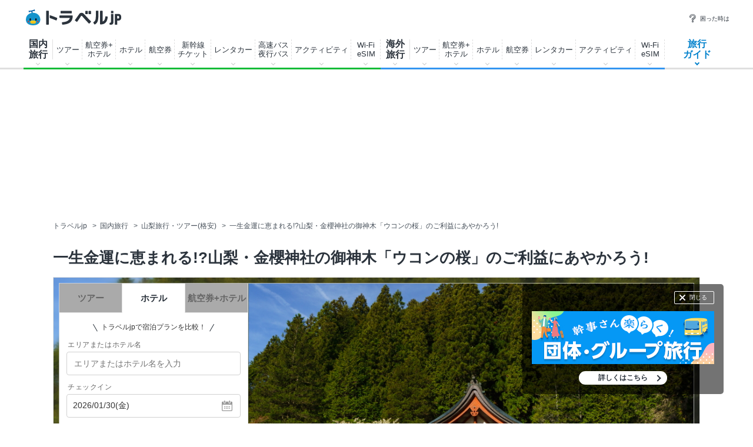

--- FILE ---
content_type: text/html; charset=utf-8
request_url: https://assets-cdn.guide.travel.co.jp/api/html/v1/getRelationArticleListMain.asp?article_id=9247&navigator_no=178&article_type=dom&page_id=article&region=3&pref=15&area=101&smallarea=397&category_id=30000
body_size: 3690
content:
<div class="popular">
<h2 class="popular_ttl">あわせて読みたい！関連旅行ガイド</h2>
<ul class="popular_list clr">
<li class="popular_item">
<a class="popular_item_link" href="//www.travel.co.jp/guide/matome/1080/" onclick="gaEventTracking('recommend_matome', '1');" ><div class="popular_item_img" ><img src="https://img-cdn.guide.travel.co.jp/matome/1080/9B237360775B4F2B81D7CCF63A57894D_thumbnail.jpg" alt="スウィート・ラヴ・シャワー参戦は民泊に泊まろう！Airbnbで予約できるおすすめ12選 記事サムネイル" loading="lazy" ></div><p class="popular_item_txt">スウィート・ラヴ・シャワー参戦は民泊に泊まろう！Airbnbで予約できるおすすめ12選</p></a>
</li>
<li class="popular_item">
<a class="popular_item_link" href="//www.travel.co.jp/guide/matome/6877/" onclick="gaEventTracking('recommend_matome', '2');"  rel="nofollow" ><div class="popular_item_img" ><img src="https://img-cdn.guide.travel.co.jp/matome/6877/BF9A521E72FD4D5C8B65F57C9B35615F_thumbnail.jpeg" alt="【山中湖】Airbnbで予約できる一棟貸しの民泊施設10選 記事サムネイル" loading="lazy" ></div><p class="popular_item_txt">【山中湖】Airbnbで予約できる一棟貸しの民泊施設10選</p></a>
</li>
<li class="popular_item">
<a class="popular_item_link" href="//www.travel.co.jp/guide/matome/6648/" onclick="gaEventTracking('recommend_matome', '3');"  rel="nofollow" ><div class="popular_item_img" ><img src="https://img-cdn.guide.travel.co.jp/matome/6648/3677F34DA1774EA898BEE77B3D27A784_thumbnail.jpg" alt="山中湖周辺のおすすめペンション13選 湖畔リゾートでのんびり！ 記事サムネイル" loading="lazy" ></div><p class="popular_item_txt">山中湖周辺のおすすめペンション13選 湖畔リゾートでのんびり！</p></a>
</li>
<li class="popular_item">
<a class="popular_item_link" href="//www.travel.co.jp/guide/article/45082/" onclick="gaEventTracking('recommend_article', '1');"  rel="nofollow" > <div class="popular_item_img lazy"><img src="https://img-cdn.guide.travel.co.jp/article/705/45082/A00058814C244A45A1CC77EB9741F74B_thumbnail.jpg" alt="山梨「昇仙峡」紅葉の覚円峰に仙娥滝！日本屈指の渓谷美を歩こう 記事サムネイル"  loading="lazy" ></div><p class="popular_item_txt">山梨「昇仙峡」紅葉の覚円峰に仙娥滝！日本屈指の渓谷美を歩こう</p></a>
</li>
<li class="popular_item">
<a class="popular_item_link" href="//www.travel.co.jp/guide/article/44259/" onclick="gaEventTracking('recommend_article', '2');" > <div class="popular_item_img lazy"><img src="https://img-cdn.guide.travel.co.jp/article/900/44259/4DF0EFC98AAE46C191ADD824D0BBEFC9_thumbnail.jpg" alt="山梨「昇仙峡ロープウェイ」で絶景を堪能！パワースポットも 記事サムネイル"  loading="lazy" ></div><p class="popular_item_txt">山梨「昇仙峡ロープウェイ」で絶景を堪能！パワースポットも</p></a>
</li>
<li class="popular_item">
<a class="popular_item_link" href="//www.travel.co.jp/guide/article/43057/" onclick="gaEventTracking('recommend_article', '3');"  rel="nofollow" > <div class="popular_item_img lazy"><img src="https://img-cdn.guide.travel.co.jp/article/900/43057/500041AE2AE446CD9DBDEF341E17F2B5_thumbnail.jpg" alt="新緑の中で特別名勝の渓谷美を堪能しよう！山梨「昇仙峡」 記事サムネイル"  loading="lazy" ></div><p class="popular_item_txt">新緑の中で特別名勝の渓谷美を堪能しよう！山梨「昇仙峡」</p></a>
</li>
</ul>
<p class="popular_more"><a class="popular_more_link" href="/guide/archive/list/japan/s397/" onclick="gaEventTracking('recommend_article', 'more');">関連記事をもっと見る</a></p>
</div>


--- FILE ---
content_type: text/html; charset=utf-8
request_url: https://www.google.com/recaptcha/api2/aframe
body_size: 183
content:
<!DOCTYPE HTML><html><head><meta http-equiv="content-type" content="text/html; charset=UTF-8"></head><body><script nonce="gWHNcNNzgAJmcefC75KtHQ">/** Anti-fraud and anti-abuse applications only. See google.com/recaptcha */ try{var clients={'sodar':'https://pagead2.googlesyndication.com/pagead/sodar?'};window.addEventListener("message",function(a){try{if(a.source===window.parent){var b=JSON.parse(a.data);var c=clients[b['id']];if(c){var d=document.createElement('img');d.src=c+b['params']+'&rc='+(localStorage.getItem("rc::a")?sessionStorage.getItem("rc::b"):"");window.document.body.appendChild(d);sessionStorage.setItem("rc::e",parseInt(sessionStorage.getItem("rc::e")||0)+1);localStorage.setItem("rc::h",'1768900147004');}}}catch(b){}});window.parent.postMessage("_grecaptcha_ready", "*");}catch(b){}</script></body></html>

--- FILE ---
content_type: application/javascript
request_url: https://assets-cdn.guide.travel.co.jp/js/restaurant_list.min.js?20250220
body_size: 614
content:
function showRestaurant(b){var c="";var a="https://"+location.hostname.replace("www","api-hotel")+"/plan/search/rests.json?nsa=1&hotel_id="+b+"&limit=1";$.ajax({url:a,dataType:"json",success:function(d){if(d!=null&&typeof d=="object"&&d.length>=1){if(d[0].url!=""){c='<span class="plan_area_item"><a class="plan_area_item_link" rel="nofollow" href="javascript:go(\''+encodeURI(d[0].url)+'\')">ホテル内のレストランを予約<span class="plan_area_item_comment">（※一休.comに遷移します）</span></a></span>';$(".ikyu_restaurant[data-hotel-id="+b+"]").html(c)}}else{$(".ikyu_restaurant[data-hotel-id="+b+"]").remove()}}})}function go(c){try{tracker=ga.getByName("allvrgtracker");var a=new window.gaplugins.Linker(tracker);c=a.decorate(c,true)}catch(b){}window.open(c,"_blank")};

--- FILE ---
content_type: application/javascript
request_url: https://assets-cdn.guide.travel.co.jp/js/article_wbf.js?20250520
body_size: 2908
content:
$(function() {
	
	$('#inOutboundStart').change(function(e){
		e.preventDefault();
		var returnTripDest = $(this).val();
		$('#inReturnTripEnd').val(returnTripDest);	
	});
	
	$('#inOutboundEnd').change(function(e){
		e.preventDefault();
		var returnTripDep = $(this).val();
		$('#inReturnTripStart').val(returnTripDep);	

		$('#inMiddleArea').children('optgroup').each(function() {
			$(this).css('display', 'none');
		});
		var airportArea = airportAreaDic[$(this).val()];
		
		$('#' + airportArea).css('display', 'block');
		
		//WBFは北大東と与那国の宿泊施設を扱っていないための措置
		if ($(this).val() != 'KTD' && $(this).val() != 'OGN') {
			$('#inMiddleArea').val($('#inMiddleArea option[airportCodePrefId="' + airportCodePrefIdDic[returnTripDep] + '"]').val());

			var midAreaName = $('#inMiddleArea').val();
			$('#inLargeArea').val(areaIdDic[midAreaName][0]);
			$('#inMiddleAreaValue').val(areaIdDic[midAreaName][1]);
		} else {
			$('#inMiddleArea').val(0);
		}
	});
	
	$(".return_trip").click(function(e) {
		e.preventDefault();
		$(this).hide();
		$("#return_trip_block").show();
	});
	
	$(".checkin_date").click(function(e) {
		e.preventDefault();
		$(this).hide();
		$("#checkin_date_block").show();
	});
	
	$('#inMiddleArea').change(function(e){
		e.preventDefault();
		let midAreaName = $('#inMiddleArea').val();
		if(midAreaName == null || areaIdDic[midAreaName]=== undefined){
			return;
		}
		$('#inLargeArea').val(areaIdDic[midAreaName][0]);
		$('#inMiddleAreaValue').val(areaIdDic[midAreaName][1]);
	});
	
	

	/* ホテル宿泊日inとoutの連動 */
	function stayDateDisp(thisId) {
		if (thisId == "inDepartureDate" || thisId == "inReturnDate" || thisId == "inCheckinDate" || thisId == "inCheckoutDate") {
			var $departure = $("#inDepartureDate");
			var $return = $("#inReturnDate");
			var $checkin = $("#inCheckinDate");
			var $checkout = $("#inCheckoutDate");
		}
		var departuredate = $departure.val();
		var returndate = $return.val();
		var checkindate = $checkin.val();
		var checkoutdate = $checkout.val();

		var uiSelectVal

		if (departuredate >= returndate || departuredate == "") {
			if (thisId == "inDepartureDate") {
				var chgtarget = $return;
				var chgDate = new Date(departuredate);
				var tmpDate = chgDate.getDate();

				// チェックイン日を出発日と同じに変更
				$checkin.val($departure.val());
				$checkin.next(".ui-datepicker-trigger").html('<span class="ui-datepicker-trigger_txt"></span>' + $departure.val() + "(" + weekname[chgDate.getDay()] + ")");

				chgDate.setDate(tmpDate + 1);
				var month = chgDate.getMonth() + 1;
				month = month + '';
				if (month.length == 1) {
					month = '0' + month;
				}
				var day = chgDate.getDate();
				day = day + '';
				if (day.length == 1) {
					day = '0' + day;
				}
				var week = chgDate.getDay();
				var year = chgDate.getFullYear();

				// 戻る日を変更
				$return.val(year + '/' + month + '/' + day);
				uiSelectVal = $return.val();
				$return.next(".ui-datepicker-trigger").html('<span class="ui-datepicker-trigger_txt"></span>' + uiSelectVal + "(" + weekname[week] + ")");

				// チェックアウト日を戻る日と同じに変更.
				$checkout.val(year + '/' + month + '/' + day);
				$checkout.next(".ui-datepicker-trigger").html('<span class="ui-datepicker-trigger_txt"></span>' + uiSelectVal + "(" + weekname[week] + ")");

			} else if (thisId == "inReturnDate" && departuredate == returndate) {
				var chgtarget = $return;
				var chgDate = new Date(departuredate);
				var tmpDate = chgDate.getDate();
				chgDate.setDate(tmpDate + 1);
				var month = chgDate.getMonth() + 1;
				month = month + '';
				if (month.length == 1) {
					month = '0' + month;
				}
				var day = chgDate.getDate();
				day = day + '';
				if (day.length == 1) {
					day = '0' + day;
				}
				var week = chgDate.getDay();
				var year = chgDate.getFullYear();

				// Change checkout date to match return date.
				$return.val(year + '/' + month + '/' + day);
				uiSelectVal = $return.val();
				$return.next(".ui-datepicker-trigger").html('<span class="ui-datepicker-trigger_txt"></span>' + uiSelectVal + "(" + weekname[week] + ")");			
			}
		} else {
			if (thisId == "inDepartureDate") {
				var chgtarget = $checkin;
				var chgDate = new Date(departuredate);
				var tmpDate = chgDate.getDate();
				chgDate.setDate(tmpDate);
				var month = chgDate.getMonth();
				month = month + '';
				if (month.length == 1) {
					month = '0' + month;
				}
				var day = chgDate.getDate();
				day = day + '';
				if (day.length == 1) {
					day = '0' + day;
				}
				var week = chgDate.getDay();
				var year = chgDate.getFullYear();

				// Change checkout date to match return date.
				$checkin.val(year + '/' + month + '/' + day);
				uiSelectVal = $checkin.val();
				$checkin.next(".ui-datepicker-trigger").html('<span class="ui-datepicker-trigger_txt"></span>' + uiSelectVal + "(" + weekname[week] + ")");
				
			} else if (thisId == "inReturnDate") {
				var chgtarget = $checkout;
				var chgDate = new Date(returndate);
				var tmpDate = chgDate.getDate();
				chgDate.setDate(tmpDate);
				var month = chgDate.getMonth() + 1;
				month = month + '';
				if (month.length == 1) {
					month = '0' + month;
				}
				var day = chgDate.getDate();
				day = day + '';
				if (day.length == 1) {
					day = '0' + day;
				}
				var week = chgDate.getDay();
				var year = chgDate.getFullYear();

				// Change checkout date to match return date.
				$checkout.val(year + '/' + month + '/' + day);
				uiSelectVal = $return.val();
				$checkout.next(".ui-datepicker-trigger").html('<span class="ui-datepicker-trigger_txt"></span>' + uiSelectVal + "(" + weekname[week] + ")");
			} 
		}
	}
	
	/* 検索ボックスデフォルト日付取得(10日後) */
	var now = new Date();
	var nowms = now.getTime();
	var after = 6;
	after = after * 24 * 60 * 60 * 1000;
	var targetDate = new Date(nowms + after);
	var targetY = targetDate.getFullYear();
	var targetM = targetDate.getMonth() + 1;
	targetM = "" + targetM;
	targetM = targetM.length == 1 ? "0" + targetM : targetM;
	var targetD = targetDate.getDate();
	targetD = "" + targetD;
	targetD = targetD.length == 1 ? "0" + targetD : targetD;
	var weeks = targetDate.getDay();
	
	/* 検索ボックスデフォルト日付取得(11日後) */
	var afterNext = 7;
	afterNext = afterNext * 24 * 60 * 60 * 1000;
	var targetDateNext = new Date(nowms + afterNext);
	var targetYNext = targetDateNext.getFullYear();
	var targetMNext = targetDateNext.getMonth() + 1;
	targetMNext = "" + targetMNext;
	targetMNext = targetMNext.length == 1 ? "0" + targetMNext : targetMNext;
	var targetDNext = targetDateNext.getDate();
	targetDNext = "" + targetDNext;
	targetDNext = targetDNext.length == 1 ? "0" + targetDNext : targetDNext;
	var weeksNext = targetDateNext.getDay();
	
	/* 曜日の宣言 */
	var weekname = ['日', '月', '火', '水', '木', '金', '土'];
	
	/* 国内ホテル(in) datepicker */
	var $datepickerDHIN = $("#inDepartureDate");
	$datepickerDHIN.datepicker({
		regional: 'ja',
		changeYear: false,
		changeMonth: false,
		numberOfMonths: 3,
		showOn: "button",
		showButtonPanel: true,
		beforeShow: function(input, a) {
			setTimeout(function() {
				var dp = $datepickerDHIN.datepicker();
				var buttonPane = $('.ui-datepicker-buttonpane');
				buttonPane.addClass("ui-datepicker-buttonpane--onlyNoDate");
				var btn = $('<a class="date-select_btn undecided" href="#">日付未定</a>');
				$(btn).unbind('click').bind('click', function(e) {
					e.preventDefault();
					$.datepicker._clearDate(dp);
					$datepickerDHIN.val('').next().html('<span class="ui-datepicker-trigger_txt">In：</span>日付未定');
					$datepickerDHOUT.val('').next().html('<span class="ui-datepicker-trigger_txt">Out：</span>日付未定');
					$('input[name="no_date"]').val("1");
				});
				// btn.prependTo(buttonPane);
				var isActive = "is-active";
				if ($datepickerDHIN.val().length != 10) {
					$("#ui-datepicker-div .ui-state-active").removeClass("ui-state-active");
					$(".undecided").addClass(isActive);
				}
			}, 1);
		},
		onChangeMonthYear: function(y, m, a) {
			setTimeout(function() {
				var dp = $datepickerDHIN.datepicker();
				var buttonPane = $(a.input).datepicker('widget').find('.ui-datepicker-buttonpane');
				buttonPane.addClass("ui-datepicker-buttonpane--onlyNoDate");
				var btn = $('<a class="date-select_btn undecided" href="#">日付未定</a>');
				$(btn).unbind('click').bind('click', function(e) {
					e.preventDefault();
					$.datepicker._clearDate(dp);
					$datepickerDHIN.val('').next().html('<span class="ui-datepicker-trigger_txt">In：</span>日付未定');
					$datepickerDHOUT.val('').next().html('<span class="ui-datepicker-trigger_txt">Out：</span>日付未定');
					$('input[name="no_date"]').val("1");
				});
				// btn.prependTo(buttonPane);
				var isActive = "is-active";
				if ($datepickerDHIN.val().length != 10) {
					$("#ui-datepicker-div .ui-state-active").removeClass("ui-state-active");
					$(".undecided").addClass(isActive);
				}
			}, 1);
		},
		beforeShowDay: function(date) {
			var weeks = date.getDay();
			if (date.isJpHoliday()) {
				weeks = 0;
			}
			var today = new Date();
			var yesterday = new Date(today.getFullYear(), today.getMonth(), today.getDate());
			if (date < yesterday) return [false, ''];
			if (weeks == 0) return [true, 'ui-datepicker-sunday'];
			return [true, ''];
		},
		onSelect: function(date) {
			var weeks = new Date(date).getDay();
			$datepickerDHIN.val($(this).val()).next().html('<span class="ui-datepicker-trigger_txt"></span>' + $datepickerDHIN.val() + "(" + weekname[weeks] + ")");
			$('input[name="no_date"]').val("");
			stayDateDisp("inDepartureDate");
		}
	});
	$datepickerDHIN.val(targetY + "/" + targetM + "/" + targetD).next().html('<span class="ui-datepicker-trigger_txt"></span>' + targetY + "/" + targetM + "/" + targetD + "(" + weekname[weeks] + ")");
	$('input[name="no_date"]').val("");
	
	/* 戻る日付 datepicker */
	var $datepickerDAreturn = $("#inReturnDate");
	$datepickerDAreturn.datepicker({
		regional: 'ja',
		changeYear: false,
		changeMonth: false,
		numberOfMonths: 3,
		showOn: "button",
		showButtonPanel: true,
		beforeShow: function(input, a) {
			setTimeout(function() {
				var dp = $datepickerDAreturn.datepicker();
				var buttonPane = $('.ui-datepicker-buttonpane');
				buttonPane.addClass("ui-datepicker-buttonpane--onlyNoDate");
				var btn = $('<a class="date-select_btn undecided" href="#">日付未定</a>');
				$(btn).unbind('click').bind('click', function(e) {
					e.preventDefault();
					$.datepicker._clearDate(dp);
					$datepickerDHIN.val('').next().html('<span class="ui-datepicker-trigger_txt">In：</span>日付未定');
					$datepickerDAreturn.val('').next().html('<span class="ui-datepicker-trigger_txt">Out：</span>日付未定');
					$('input[name="no_date"]').val("1");
				});
				// btn.prependTo(buttonPane);
				var isActive = "is-active";
				if ($datepickerDAreturn.val().length != 10) {
					$("#ui-datepicker-div .ui-state-active").removeClass("ui-state-active");
					$(".undecided").addClass(isActive);
				}
			}, 1);
		},
		onChangeMonthYear: function(y, m, a) {
			setTimeout(function() {
				var dp = $datepickerDAreturn.datepicker();
				var buttonPane = $(a.input).datepicker('widget').find('.ui-datepicker-buttonpane');
				buttonPane.addClass("ui-datepicker-buttonpane--onlyNoDate");
				var btn = $('<a class="date-select_btn undecided" href="#">日付未定</a>');
				$(btn).unbind('click').bind('click', function(e) {
					e.preventDefault();
					$.datepicker._clearDate(dp);
					$datepickerDHIN.val('').next().html('<span class="ui-datepicker-trigger_txt">In：</span>日付未定');
					$datepickerDAreturn.val('').next().html('<span class="ui-datepicker-trigger_txt">Out：</span>日付未定');
					$('input[name="no_date"]').val("1");
				});
				// btn.prependTo(buttonPane);
				var isActive = "is-active";
				if ($datepickerDAreturn.val().length != 10) {
					$("#ui-datepicker-div .ui-state-active").removeClass("ui-state-active");
					$(".undecided").addClass(isActive);
				}
			}, 1);
		},
		beforeShowDay: function(date) {
			var weeks = date.getDay();
			if (date.isJpHoliday()) {
				weeks = 0;
			}
			var today = new Date();
			var yesterday = new Date(today.getFullYear(), today.getMonth(), today.getDate());
			if (date < yesterday) return [false, ''];
			if (weeks == 0) return [true, 'ui-datepicker-sunday'];
			return [true, ''];
		},
		onSelect: function(date) {
			var weeks = new Date(date).getDay();
			$datepickerDAreturn.val($(this).val()).next().html('<span class="ui-datepicker-trigger_txt"></span>' + $datepickerDAreturn.val() + "(" + weekname[weeks] + ")");
			$('input[name="no_date"]').val("");
			stayDateDisp("inReturnDate");
		}
	});
	$datepickerDAreturn.val(targetYNext + "/" + targetMNext + "/" + targetDNext).next().html('<span class="ui-datepicker-trigger_txt"></span>' + targetYNext + "/" + targetMNext + "/" + targetDNext + "(" + weekname[weeksNext] + ")");

	/* 国内ツアー(チェックイン日) datepicker */
	var $datepickerDTScheckIN = $("#inCheckinDate");
	$datepickerDTScheckIN.datepicker({
		regional: 'ja',
		changeYear: false,
		changeMonth: false,
		numberOfMonths: 3,
		showOn: "button",
		showButtonPanel: true,
		beforeShow: function(input, a) {
			setTimeout(function() {
				var dp = $datepickerDTScheckIN.datepicker();
				var buttonPane = $('.ui-datepicker-buttonpane');
				buttonPane.addClass("ui-datepicker-buttonpane--onlyNoDate");
				var btn = $('<a class="date-select_btn undecided" href="#">日付未定</a>');
				$(btn).unbind('click').bind('click', function(e) {
					e.preventDefault();
					$.datepicker._clearDate(dp);
					$datepickerDTScheckIN.val('').next().html('<span class="ui-datepicker-trigger_txt"></span>日付未定');
					$('input[name="no_date"]').val("1");
				});
				// btn.prependTo(buttonPane);
				var isActive = "is-active";
				if ($datepickerDTScheckIN.val().length != 10) {
					$("#ui-datepicker-div .ui-state-active").removeClass("ui-state-active");
					$(".undecided").addClass(isActive);
				}
			}, 1);
		},
		onChangeMonthYear: function(y, m, a) {
			setTimeout(function() {
				var dp = $datepickerDTScheckIN.datepicker();
				var buttonPane = $(a.input).datepicker('widget').find('.ui-datepicker-buttonpane');
				buttonPane.addClass("ui-datepicker-buttonpane--onlyNoDate");
				var btn = $('<a class="date-select_btn undecided" href="#">日付未定</a>');
				$(btn).unbind('click').bind('click', function(e) {
					e.preventDefault();
					$.datepicker._clearDate(dp);
					$datepickerDTScheckIN.val('').next().html('<span class="ui-datepicker-trigger_txt"></span>日付未定');
					$('input[name="no_date"]').val("1");
				});
				// btn.prependTo(buttonPane);
				var isActive = "is-active";
				if ($datepickerDTScheckIN.val().length != 10) {
					$("#ui-datepicker-div .ui-state-active").removeClass("ui-state-active");
					$(".undecided").addClass(isActive);
				}
			}, 1);
		},
		beforeShowDay: function(date) {
			var weeks = date.getDay();
			if (date.isJpHoliday()) {
				weeks = 0;
			}
			var today = new Date();
			var yesterday = new Date(today.getFullYear(), today.getMonth(), today.getDate());
			if (date < yesterday) return [false, ''];
			if (weeks == 0) return [true, 'ui-datepicker-sunday'];
			return [true, ''];
		},
		onSelect: function(date) {
			var weeks = new Date(date).getDay();
			$datepickerDTScheckIN.val($(this).val()).next().html('<span class="ui-datepicker-trigger_txt"></span>' + $datepickerDTScheckIN.val() + "(" + weekname[weeks] + ")");
			$('input[name="no_date"]').val("");
			stayDateDisp("inCheckinDate");
		}
	});
	$datepickerDTScheckIN.val(targetY + "/" + targetM + "/" + targetD).next().html('<span class="ui-datepicker-trigger_txt"></span>' + targetY + "/" + targetM + "/" + targetD + "(" + weekname[weeks] + ")");
	$('input[name="no_date"]').val("");
	
	/* 国内ホテル(out) datepicker */
	var $datepickerDTScheckOut = $("#inCheckoutDate");
	$datepickerDTScheckOut.datepicker({
		regional: 'ja',
		changeYear: false,
		changeMonth: false,
		numberOfMonths: 3,
		showOn: "button",
		showButtonPanel: true,
		beforeShow: function(input, a) {
			setTimeout(function() {
				var dp = $datepickerDTScheckOut.datepicker();
				var buttonPane = $('.ui-datepicker-buttonpane');
				buttonPane.addClass("ui-datepicker-buttonpane--onlyNoDate");
				var btn = $('<a class="date-select_btn undecided" href="#">日付未定</a>');
				$(btn).unbind('click').bind('click', function(e) {
					e.preventDefault();
					$.datepicker._clearDate(dp);
					$('input[name="no_date"]').val("1");
				});
				// btn.prependTo(buttonPane);
				var isActive = "is-active";
				if ($datepickerDTScheckOut.val().length != 10) {
					$("#ui-datepicker-div .ui-state-active").removeClass("ui-state-active");
					$(".undecided").addClass(isActive);
				}
			}, 1);
		},
		onChangeMonthYear: function(y, m, a) {
			setTimeout(function() {
				var dp = $datepickerDTScheckOut.datepicker();
				var buttonPane = $(a.input).datepicker('widget').find('.ui-datepicker-buttonpane');
				buttonPane.addClass("ui-datepicker-buttonpane--onlyNoDate");
				var btn = $('<a class="date-select_btn undecided" href="#">日付未定</a>');
				$(btn).unbind('click').bind('click', function(e) {
					e.preventDefault();
					$.datepicker._clearDate(dp);
					$('input[name="no_date"]').val("1");
				});
				// btn.prependTo(buttonPane);
				var isActive = "is-active";
				if ($datepickerDTScheckOut.val().length != 10) {
					$("#ui-datepicker-div .ui-state-active").removeClass("ui-state-active");
					$(".undecided").addClass(isActive);
				}
			}, 1);
		},
		beforeShowDay: function(date) {
			var weeks = date.getDay();
			if (date.isJpHoliday()) {
				weeks = 0;
			}
			var today = new Date();
			var yesterday = new Date(today.getFullYear(), today.getMonth(), today.getDate());
			if (date < yesterday) return [false, ''];
			if (weeks == 0) return [true, 'ui-datepicker-sunday'];
			return [true, ''];
		},
		onSelect: function(date) {
			var weeks = new Date(date).getDay();
			$datepickerDTScheckOut.val($(this).val()).next().html('<span class="ui-datepicker-trigger_txt"></span>' + $datepickerDTScheckOut.val() + "(" + weekname[weeks] + ")");
			$('input[name="no_date"]').val("");
			stayDateDisp("inCheckoutDate");
		}
	});
	$datepickerDTScheckOut.val(targetYNext + "/" + targetMNext + "/" + targetDNext).next().html('<span class="ui-datepicker-trigger_txt"></span>' + targetYNext + "/" + targetMNext + "/" + targetDNext + "(" + weekname[weeksNext] + ")");


});

function changeArrow() {
	$('#wbf_stay_arrow').html('&#8594;');
}

$(document).ready(function(){	
	let api_domain = "https://" + location.hostname.replace("www", "api-hotel") + "/plan/";

	// 記事エリア
	// 到着
	$('.form-domwbf [name=DIST]').val(selected_dist_airport);


	//航空券　
	$.getJSON(api_domain + 'geo/def_depature.json?category=1', function(data) {
			$('.form-domwbf select[name=DEP]').val(data['airport_code']);
			$('.form-domwbf select[name=DEP]').trigger('change');
			$('.form-domwbf select[name=inReturnTripEnd]').val(data['airport_code']);
			$('.form-domwbf select[name=inReturnTripEnd]').trigger('change');

			$('.form-domAir select[name=DEP]').val(data['airport_code']);
			$('.form-domAir select[name=DEP]').trigger('change');
	});


	var area_name ='';

	if (region_name_en == 'hokkaido' || region_name_en == 'okinawa') {
		
		if (mid_area_jp != "") {
			if (selected_dist_airport == "CTS") {
				$('#inMiddleArea').val($('#inMiddleArea option[airportCodePrefId="' + airportCodePrefIdDic[selected_dist_airport] + '"]').val()).change();
				area_name = $('#inMiddleArea').val();
			} else {
				area_name = mid_area_jp;
			}
		}
		else if (pref_jp != "") {
			if (region_name_en == 'okinawa') {
				$('#inMiddleArea').val($('#inMiddleArea option[airportCodePrefId="' + airportCodePrefIdDic[selected_dist_airport] + '"]').val()).change();
				area_name = $('#inMiddleArea').val();
			} else {
				area_name = pref_jp;
			}
		}
		else if (region_jp != "") {
			area_name = region_jp;
		}	
	}
	else{
		if (pref_jp != "") {
			area_name = pref_jp;
		}
		else {
			area_name = region_jp;
		}
	}

	$('#' + region_name_en).css('display','block');

	if (region_name_en == "hokkaido" && pref_jp == "") {
		$('#inMiddleArea').val($('#inMiddleArea option[airportCodePrefId="' + airportCodePrefIdDic[selected_dist_airport] + '"]').val()).change();
		area_name = $('#inMiddleArea').val();
	} else {
		$('#inMiddleArea').val(area_name).change();
	}

	// 中エリアドロップダウンは空っぽい
	if ( !$('#inMiddleArea').val() ) {
		$('#inMiddleArea').val($('#inMiddleArea option[airportCodePrefId="' + airportCodePrefIdDic[selected_dist_airport] + '"]').val()).change();
		area_name = $('#inMiddleArea').val();
	}
	if(area_name != '' && area_name !== undefined && areaIdDic[area_name] !== undefined){
		$('#inLargeArea').val(areaIdDic[area_name][0]);
		$('#inMiddleAreaValue').val(areaIdDic[area_name][1]);
	}
});

--- FILE ---
content_type: application/javascript; charset=utf-8
request_url: https://fundingchoicesmessages.google.com/f/AGSKWxUV8DctGV4unoq4myrbvxs3XEmX1m9CVxPhSxnkiWTQnP4uasFZ7FuGcObxzMFMYu8bTN6YWXg1NJUOHgdlX5mPCfQuaBj5Wtwq4H15V9S2iYgbLYpDtUv4jyVXoaTvMs1DGbHGrg==?fccs=W251bGwsbnVsbCxudWxsLG51bGwsbnVsbCxudWxsLFsxNzY4OTAwMTQ3LDQ5MzAwMDAwMF0sbnVsbCxudWxsLG51bGwsW251bGwsWzcsOSw2XSxudWxsLDIsbnVsbCwiZW4iLG51bGwsbnVsbCxudWxsLG51bGwsbnVsbCwxXSwiaHR0cHM6Ly93d3cudHJhdmVsLmNvLmpwL2d1aWRlL2FydGljbGUvOTI0Ny8iLG51bGwsW1s4LCJNOWxrelVhWkRzZyJdLFs5LCJlbi1VUyJdLFsxOSwiMiJdLFsxNywiWzBdIl0sWzI0LCIiXSxbMjksImZhbHNlIl1dXQ
body_size: 210
content:
if (typeof __googlefc.fcKernelManager.run === 'function') {"use strict";this.default_ContributorServingResponseClientJs=this.default_ContributorServingResponseClientJs||{};(function(_){var window=this;
try{
var np=function(a){this.A=_.t(a)};_.u(np,_.J);var op=function(a){this.A=_.t(a)};_.u(op,_.J);op.prototype.getWhitelistStatus=function(){return _.F(this,2)};var pp=function(a){this.A=_.t(a)};_.u(pp,_.J);var qp=_.Zc(pp),rp=function(a,b,c){this.B=a;this.j=_.A(b,np,1);this.l=_.A(b,_.Nk,3);this.F=_.A(b,op,4);a=this.B.location.hostname;this.D=_.Dg(this.j,2)&&_.O(this.j,2)!==""?_.O(this.j,2):a;a=new _.Og(_.Ok(this.l));this.C=new _.bh(_.q.document,this.D,a);this.console=null;this.o=new _.jp(this.B,c,a)};
rp.prototype.run=function(){if(_.O(this.j,3)){var a=this.C,b=_.O(this.j,3),c=_.dh(a),d=new _.Ug;b=_.fg(d,1,b);c=_.C(c,1,b);_.hh(a,c)}else _.eh(this.C,"FCNEC");_.lp(this.o,_.A(this.l,_.Ae,1),this.l.getDefaultConsentRevocationText(),this.l.getDefaultConsentRevocationCloseText(),this.l.getDefaultConsentRevocationAttestationText(),this.D);_.mp(this.o,_.F(this.F,1),this.F.getWhitelistStatus());var e;a=(e=this.B.googlefc)==null?void 0:e.__executeManualDeployment;a!==void 0&&typeof a==="function"&&_.Qo(this.o.G,
"manualDeploymentApi")};var sp=function(){};sp.prototype.run=function(a,b,c){var d;return _.v(function(e){d=qp(b);(new rp(a,d,c)).run();return e.return({})})};_.Rk(7,new sp);
}catch(e){_._DumpException(e)}
}).call(this,this.default_ContributorServingResponseClientJs);
// Google Inc.

//# sourceURL=/_/mss/boq-content-ads-contributor/_/js/k=boq-content-ads-contributor.ContributorServingResponseClientJs.en_US.M9lkzUaZDsg.es5.O/d=1/exm=ad_blocking_detection_executable,kernel_loader,loader_js_executable,web_iab_tcf_v2_signal_executable/ed=1/rs=AJlcJMzanTQvnnVdXXtZinnKRQ21NfsPog/m=cookie_refresh_executable
__googlefc.fcKernelManager.run('\x5b\x5b\x5b7,\x22\x5b\x5bnull,\\\x22travel.co.jp\\\x22,\\\x22AKsRol9ODaAJnDnbSl97O-Wy5BAlW3yi8fpMbFLIkEcuUDbiROXC1mOod7O_nf92nDlwxOoJ-_GLmmpOeXPr0SD0dKxpMv8B4eLZVKedpWQPxE2VesnoPnCEi9DQJyZQuVGcfun94F78kRQDenuYu8JR91-ggVBv2A\\\\u003d\\\\u003d\\\x22\x5d,null,\x5b\x5bnull,null,null,\\\x22https:\/\/fundingchoicesmessages.google.com\/f\/AGSKWxXEI-0R-pRBFD5uYs3qiBZ7TmgsRmm5yGAs2BPcvnMIF9gFuGVcaTluZzPndGnG0QRmdGtNhEPBHEx9CqYcfzdr8ggSY7Z7q5QB8ZhYYs5GPQsIBH3XX5aejdLAU2julEnFyML-Jg\\\\u003d\\\\u003d\\\x22\x5d,null,null,\x5bnull,null,null,\\\x22https:\/\/fundingchoicesmessages.google.com\/el\/AGSKWxWxX_-NjBI8kUU3FTFBSdgMBG46PS9VgLlQrharHzkmsvtdQfJ8wMlQboESzwtx_R-MIaNZTmJ3jvDv3Dt3on6puy-iy9dMW3M4z8-uXr272_kNXAwBuaZdl8tHW4g6tPVTlKqQUA\\\\u003d\\\\u003d\\\x22\x5d,null,\x5bnull,\x5b7,9,6\x5d,null,2,null,\\\x22en\\\x22,null,null,null,null,null,1\x5d,null,\\\x22Privacy and cookie settings\\\x22,\\\x22Close\\\x22,null,null,null,\\\x22Managed by Google. Complies with IAB TCF. CMP ID: 300\\\x22\x5d,\x5b3,1\x5d\x5d\x22\x5d\x5d,\x5bnull,null,null,\x22https:\/\/fundingchoicesmessages.google.com\/f\/AGSKWxXO8dQ521jD3rH7sV6BOzBAD-WvPrOQ6zsb5Khc-3U9ut6fYCdB0awuQmgRbolm21Pll1nn01oEIB-ZXfakbw-63LfBKuEt7_Fh2HFA3UrY960QCqmC3QUI9MQfkIBj7fJ_X4l9Ug\\u003d\\u003d\x22\x5d\x5d');}

--- FILE ---
content_type: application/javascript; charset=utf-8
request_url: https://fundingchoicesmessages.google.com/f/AGSKWxXoipqKdlwFRIuIiKybtsH2TTjXjwXz9qFlcay-s0o0HXcbwL_Ox0ZicsLWukv_7EWEUzbKKvl-RRuZ3WhhL0tPvFIie45lgpUY4JWghqUsBuUDzEDI9cN3qsoWo3mJQLfenR0GO9yJvls9PtRnjlwngirGiPRwIvH7JUI--t6r-3ydckMW2aiaVRQY/_/ad_tickets./story_ad./js/youmuffpu.js/imads.js/ex/b.php
body_size: -1291
content:
window['7acd7327-778f-4e7c-87de-8820a89d17bf'] = true;